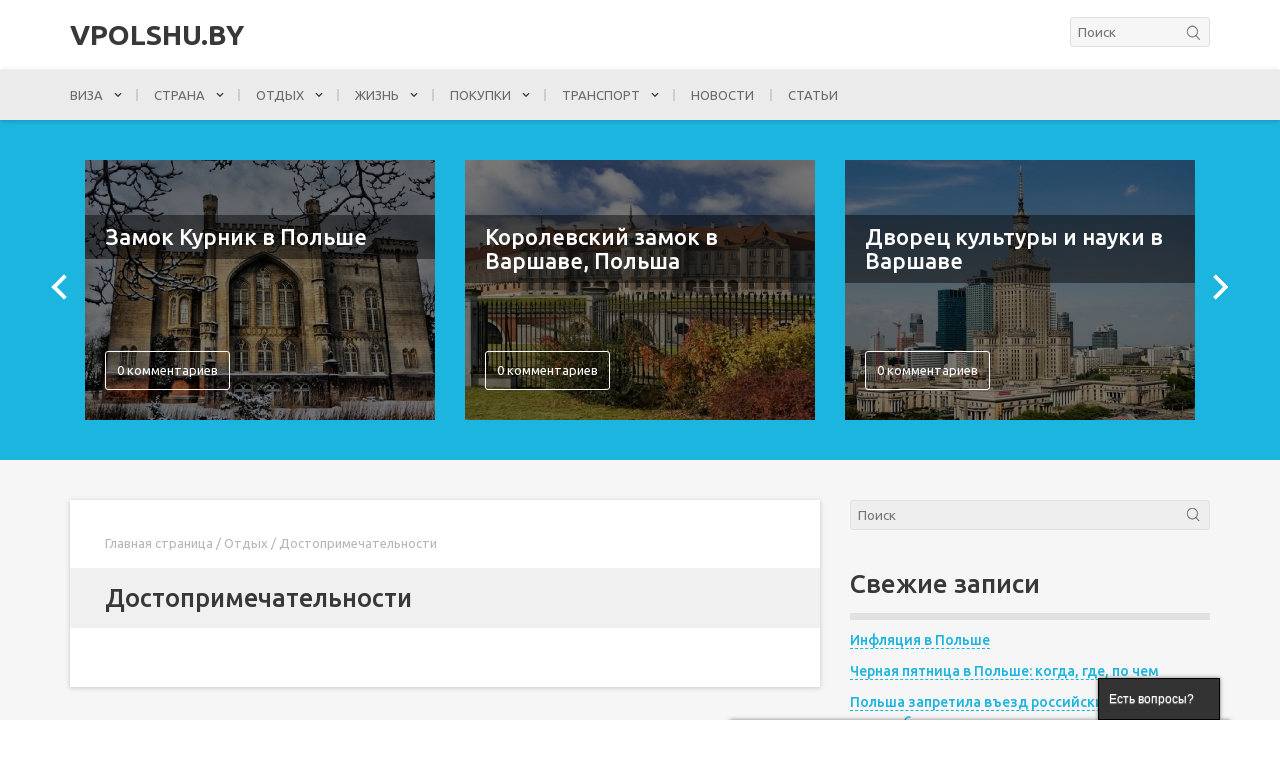

--- FILE ---
content_type: text/html; charset=UTF-8
request_url: https://vpolshu.by/otdyh/dostoprimechatelnosti/
body_size: 12659
content:
<!DOCTYPE html>
<html lang="ru-RU">
<head>
	<meta charset="utf-8" />
	<meta name="viewport" content="width=device-width, initial-scale=1.0">
	<!--[if lt IE 9]><script src="https://cdnjs.cloudflare.com/ajax/libs/html5shiv/3.7.3/html5shiv.min.js"></script><![endif]-->
	<link rel="shortcut icon" href="https://vpolshu.by/wp-content/uploads/2019/01/cropped-logo-2-32x32.png" type="image/x-icon" />
		<title>Достопримечательности</title>

<!-- All in One SEO Pack 3.3.5 от Michael Torbert из Semper Fi Web Design[397,444] -->
<link rel="next" href="https://vpolshu.by/otdyh/dostoprimechatelnosti/page/2/" />

<script type="application/ld+json" class="aioseop-schema">{"@context":"https://schema.org","@graph":[{"@type":"Organization","@id":"https://vpolshu.by/#organization","url":"https://vpolshu.by/","name":"vPolshu.by","sameAs":[]},{"@type":"WebSite","@id":"https://vpolshu.by/#website","url":"https://vpolshu.by/","name":"vPolshu.by","publisher":{"@id":"https://vpolshu.by/#organization"}},{"@type":"CollectionPage","@id":"https://vpolshu.by/otdyh/dostoprimechatelnosti/#collectionpage","url":"https://vpolshu.by/otdyh/dostoprimechatelnosti/","inLanguage":"ru-RU","name":"\u0414\u043e\u0441\u0442\u043e\u043f\u0440\u0438\u043c\u0435\u0447\u0430\u0442\u0435\u043b\u044c\u043d\u043e\u0441\u0442\u0438","isPartOf":{"@id":"https://vpolshu.by/#website"}}]}</script>
<link rel="canonical" href="https://vpolshu.by/otdyh/dostoprimechatelnosti/" />
<!-- All in One SEO Pack -->
<link rel='dns-prefetch' href='//ajax.googleapis.com' />
<link rel='dns-prefetch' href='//netdna.bootstrapcdn.com' />
<link rel='dns-prefetch' href='//use.fontawesome.com' />
<link rel='dns-prefetch' href='//fonts.googleapis.com' />
<link rel='dns-prefetch' href='//s.w.org' />
<link rel="alternate" type="application/rss+xml" title="vPolshu.by &raquo; Лента" href="https://vpolshu.by/feed/" />
<link rel="alternate" type="application/rss+xml" title="vPolshu.by &raquo; Лента комментариев" href="https://vpolshu.by/comments/feed/" />
<link rel="alternate" type="application/rss+xml" title="vPolshu.by &raquo; Лента рубрики Достопримечательности" href="https://vpolshu.by/otdyh/dostoprimechatelnosti/feed/" />

		<style type="text/css">
			.mistape-test, .mistape_mistake_inner {color: #E42029 !important;}
			#mistape_dialog h2::before, #mistape_dialog .mistape_action, .mistape-letter-back {background-color: #E42029 !important; }
			#mistape_reported_text:before, #mistape_reported_text:after {border-color: #E42029 !important;}
            .mistape-letter-front .front-left {border-left-color: #E42029 !important;}
            .mistape-letter-front .front-right {border-right-color: #E42029 !important;}
            .mistape-letter-front .front-bottom, .mistape-letter-back > .mistape-letter-back-top, .mistape-letter-top {border-bottom-color: #E42029 !important;}
            .mistape-logo svg {fill: #E42029 !important;}
		</style>
		<link rel='stylesheet' id='fontawesone-admin-style-css'  href='https://vpolshu.by/wp-content/plugins/incredible-font-awesome/css/font-awesome.css'  media='all' />
<link rel='stylesheet' id='pwebcontact-bootstrap-custom-css'  href='https://vpolshu.by/wp-content/plugins/pwebcontact/media/css/bootstrap-custom.css'  media='all' />
<link rel='stylesheet' id='pwebcontact-layout-css'  href='https://vpolshu.by/wp-content/plugins/pwebcontact/media/css/layout.css'  media='all' />
<link rel='stylesheet' id='pwebcontact-animations-css'  href='https://vpolshu.by/wp-content/plugins/pwebcontact/media/css/animations.css'  media='all' />
<link rel='stylesheet' id='pwebcontact-theme-free-css'  href='https://vpolshu.by/wp-content/plugins/pwebcontact/media/css/themes/free.css'  media='all' />
<link rel='stylesheet' id='pwebcontact-e7f6da99a3a7ac250bd736cc74490fd4-1.css-css'  href='https://vpolshu.by/wp-content/plugins/pwebcontact/media/cache/e7f6da99a3a7ac250bd736cc74490fd4-1.css'  media='all' />
<!--[if lt IE 9]>
<link rel='stylesheet' id='pwebcontact-ie8-css'  href='https://vpolshu.by/wp-content/plugins/pwebcontact/media/css/ie8.css'  media='all' />
<![endif]-->
<link rel='stylesheet' id='simple_tooltips_style-css'  href='https://vpolshu.by/wp-content/plugins/simple-tooltips/zebra_tooltips.css'  media='all' />
<link rel='stylesheet' id='wp-block-library-css'  href='https://vpolshu.by/wp-includes/css/dist/block-library/style.min.css'  media='all' />
<link rel='stylesheet' id='chart-builder-css'  href='https://vpolshu.by/wp-content/plugins/chart-builder/public/css/chart-builder-public.css'  media='all' />
<link rel='stylesheet' id='contact-form-7-css'  href='https://vpolshu.by/wp-content/plugins/contact-form-7/includes/css/styles.css'  media='all' />
<link rel='stylesheet' id='cntctfrm_form_style-css'  href='https://vpolshu.by/wp-content/plugins/contact-form-plugin/css/form_style.css'  media='all' />
<link rel='stylesheet' id='smart-ifw-site-css'  href='https://vpolshu.by/wp-content/plugins/smartifw/assets/css/smart_ifw_site.css'  media='all' />
<link rel='stylesheet' id='smart-ifw-fa-css'  href='//netdna.bootstrapcdn.com/font-awesome/4.3.0/css/font-awesome.min.css'  media='all' />
<link rel='stylesheet' id='ss_fa_cdn_icons_cssmain-css'  href='https://use.fontawesome.com/releases/v5.3.1/css/all.css'  media='all' />
<link rel='stylesheet' id='toc-screen-css'  href='https://vpolshu.by/wp-content/plugins/table-of-contents-plus/screen.min.css'  media='all' />
<link rel='stylesheet' id='wpcloudy-css'  href='https://vpolshu.by/wp-content/plugins/wp-cloudy/css/wpcloudy.min.css'  media='all' />
<link rel='stylesheet' id='wp-postratings-css'  href='https://vpolshu.by/wp-content/plugins/wp-postratings/css/postratings-css.css'  media='all' />
<link rel='stylesheet' id='wpsl-styles-css'  href='https://vpolshu.by/wp-content/plugins/wp-store-locator/css/styles.min.css'  media='all' />
<link rel='stylesheet' id='mistape-front-css'  href='https://vpolshu.by/wp-content/plugins/mistape/assets/css/mistape-front.css'  media='all' />
<link rel='stylesheet' id='kamn-css-iconlist-css'  href='https://vpolshu.by/wp-content/plugins/icon-list/icon-list.css'  media='all' />
<link rel='stylesheet' id='googlefont-css'  href='https://fonts.googleapis.com/css?family=Ubuntu%3A300%2C400%2C500%2C700&#038;subset=cyrillic'  media='all' />
<link rel='stylesheet' id='sky-style-css'  href='https://vpolshu.by/wp-content/themes/sky/style.css'  media='all' />
<link rel='stylesheet' id='fancybox-css'  href='https://vpolshu.by/wp-content/plugins/easy-fancybox/css/jquery.fancybox.min.css'  media='screen' />
<link rel='stylesheet' id='kamn-iconlist-css-fontawesome-css'  href='https://vpolshu.by/wp-content/plugins/icon-list/lib/css/font-awesome.css'  media='all' />
<script  src='https://ajax.googleapis.com/ajax/libs/jquery/1/jquery.min.js'></script>
<script  src='https://vpolshu.by/wp-content/plugins/chart-builder/public/js/chart-builder-public-plugin.js'></script>
<script  src='https://vpolshu.by/wp-content/plugins/chart-builder/public/js/chart-builder-public.js'></script>
<link rel='https://api.w.org/' href='https://vpolshu.by/wp-json/' />
<link rel="EditURI" type="application/rsd+xml" title="RSD" href="https://vpolshu.by/xmlrpc.php?rsd" />
<link rel="wlwmanifest" type="application/wlwmanifest+xml" href="https://vpolshu.by/wp-includes/wlwmanifest.xml" /> 
<meta name="TagPages" content="1.64"/>
<style>
body input, body textarea { font-family: 'Ubuntu', sans-serif }
body .s_box.widget_recent_entries ul li a { color: #1cb5df; border-color: #1cb5df; }
body .c_txt table:not(.tablepress) tr:first-child, .desc table:not(.tablepress) tr:first-child { background: #1cb5df !important }
body .c_txt table:not(.tablepress) tr:first-child td, .desc table:not(.tablepress) tr:first-child td { border: 1px solid #109dc4 !important }
body .c_txt table:not(.tablepress) tr:not(:first-child) td, .desc table:not(.tablepress) tr:not(:first-child) td,
.c_txt table:not(.tablepress) tr:not(:first-child) td:first-child, .desc table:not(.tablepress) tr:not(:first-child) td:first-child { border: 1px solid  #e8e8e8 !important }
body { font: 14px/21px 'Ubuntu', sans-serif }
body .c_start, body .c_start-cat .slick-list::before, body .c_start-cat .slick-list::after, body .c_interest-cat .slick-arrow:hover, body .c_data-chapter, body .c_single .c_txt h2::before, body .c_single .c_txt h3::before, body .desc h2::before, body .desc h3::before, body .democracy input[type="submit"].dem-button:hover, body .c_single-gocomm, body .c_comment-form input[type="submit"]:hover { background-color: #1cb5df; }
body .democracy input[type="submit"].dem-button:hover, body .c_comment-form input[type="submit"]:hover, body .c_interest-cat .slick-arrow:hover { border-color: #1cb5df; }
body .c_comment-form a { color: #1cb5df; }
ul.contents { display: block; } .toc-header__button:before { transform: rotate(-135deg); } body .c_chapter ul li::before { border-top: 2px solid #1cb5df; border-right: 2px solid #1cb5df; }
body .c_txt ol > li::before, body .desc ol > li:before { border-bottom: 2px solid #1cb5df; }
body .c_start-head { color: #383838; }
body .s_box ul li a { color: #1cb5df; border-color: #1cb5df }
.tagcloud a { background: #1cb5df; color: #ffffff; }
body .s_box ul.children li a { color: #383838; border-color: #383838 }
body .c_interest-head, body .c_comment-head, body .c_txt h2, body .c_txt h3, body .c_txt h4, body .c_txt h5, body .c_txt h6, body .desc h2, body .desc h3, body .desc h4, body .desc h5, body .desc h6, body .c_cat h1 { color: #383838; }
body .s_rescomm-num, body .desc blockquote::before, body .c_comment-form label, body .form-textarea label, body .c_comment-form label, .form-textarea label, .c_comment-form label, .form-textarea label, .add_comment_name_email label { background-color: #383838; }
body .header { background-color: #ffffff; }
body .h_menu ul li a, body .h_menu ul li span { color: #999898; }
body .c_content { background-color: #f6f6f6; ; }
body .h_nav { position: relative }
body .h_nav, body .h_nav ul { background-color: #ebebeb; }
body .h_nav ul li a, body .h_nav ul li span { color: #6a6a6a; }
body .h_nav ul li ul.sub-menu li a { color: #6a6a6a; }
body .h_nav-btn span, body .h_nav-btn span::before, body .h_nav-btn span::after { background: #6a6a6a; }
body .header .h_logo { color: #383838; }
body .footer .f_logo { color: #383838; }
body .h_nav ul li::before { background-color: #cdcdcd; }
body .c_now { background-color: #ffffff; }
body .c_now-head { color: #999898; }
body .c_now .c_now-item a { color: #383838; }
body .footer { background-color: #ffffff; }
body .f_menu ul li a, body .f_menu ul li span { color: #6a6a6a; }
body .f_menu ul li::before { background-color: #cacaca; }
body .f_copy { color: #999898; }
body .c_single .c_txt a, body .desc a { border-bottom: 1px dashed #383838; color: #383838; }
body .f_ontop { background-color: #5e5e5e; }
body .f_ontop::before { border-top: 2px solid #ffffff; border-left: 2px solid #ffffff; }
body .s_head { color: #383838; border-bottom: 7px solid #e1e1e1 }
body .s_item-cat { background-color: #1cb5df }
body .s_item-cat:hover { background-color: #383838 }
body .h_nav ul li.menu-item-has-children .fa { color: #383838 }
body .h_nav ul ul.sub-menu li.menu-item-has-children .fa { color: #383838 }
body .c_interest-head { color:  }
body .c_interest, body .c_interest-cat::before { background-color: #ebebeb }
body .c_chapter { background: transparent }
body .toc-header__button { background-color: #1cb5df }
body .c_data-chapter { background-color: #1cb5df }
body .toc-content ul li a, .entry-content .kc__wrap ul.contents li a { color:  !important } 
body .toc-content ul li a:hover, .entry-content .kc__wrap ul.contents li a:hover { border-color:  !important } 
body .toc-content ul li:before, body .entry-content .kc__wrap ul.contents li:before, body .c_chapter ul li:before { border-top: 2px solid #1cb5df; border-right: 2px solid #1cb5df; }
body .c_txt blockquote, body .desc blockquote, body .fseo_cat_descr_bottom blockquote { background-color: #f0f0f0 }
body .c_txt blockquote::before, body .desc blockquote::before, body .fseo_cat_descr_bottom blockquote::before { background-color: rgb(56, 56, 56) }
body .c_txt blockquote.lightbulb, body .desc blockquote.lightbulb, body .fseo_cat_descr_bottom blockquote.lightbulb { background-color: #f0f0f0 }
body .c_txt blockquote.lightbulb::before, body .desc blockquote.lightbulb::before, body .fseo_cat_descr_bottom blockquote.lightbulb::before { background-color: #7fba32 }
body .c_txt blockquote.speaker, body .desc blockquote.speaker, body .fseo_cat_descr_bottom blockquote.speaker { background-color: #f0f0f0 }
body .c_txt blockquote.speaker::before, body .desc blockquote.speaker::before, body .fseo_cat_descr_bottom blockquote.speaker::before { background-color: #21c2b5 }
body .c_txt blockquote.comments, body .desc blockquote.comments, body .fseo_cat_descr_bottom blockquote.comments { background-color: #f0f0f0 }
body .c_txt blockquote.comments::before, body .desc blockquote.comments::before, body .fseo_cat_descr_bottom blockquote.comments::before { background-color: #a186be }
body .c_txt blockquote.exclamation, body .desc blockquote.exclamation, body .fseo_cat_descr_bottom blockquote.exclamation { background-color: #f0f0f0 }
body .c_txt blockquote.exclamation::before, body .desc blockquote.exclamation::before, body .fseo_cat_descr_bottom blockquote.exclamation::before { background-color: #ff855a }
body .c_txt blockquote.info, body .desc blockquote.info, body .fseo_cat_descr_bottom blockquote.info { background-color: #f0f0f0 }
body .c_txt blockquote.info::before, body .desc blockquote.info::before, body .fseo_cat_descr_bottom blockquote.info::before { background-color: #959595 }
body .c_txt blockquote.question, body .desc blockquote.question, body .fseo_cat_descr_bottom blockquote.question { background-color: #f0f0f0 }
body .c_txt blockquote.question::before, body .desc blockquote.question::before, body .fseo_cat_descr_bottom blockquote.question::before { background-color: #f1a942 }
body .c_now-list .slick-arrow, .c_interest-cat .slick-arrow { border: 1px solid #d7d7d7; color: #d7d7d7; }
.c_now-list .slick-arrow:hover, .c_interest-cat .slick-arrow:hover { background-color: #383838; color: #fff; border: 1px solid #383838; }
.c_single-top, .c_thumb { min-height: px; }
@media (max-width: 900px) {
	body .h_nav ul li ul.sub-menu li a { color: #6a6a6a; } 
	body .h_nav ul ul.sub-menu li.menu-item-has-children .fa { 		
	} 
}
.kc__wrap {display: none;} .type-page .kc__wrap {display: none;} </style>
<!--[if IE 8]>
<style type="text/css">.pwebcontact-form .pweb-input,.pwebcontact-form select,.pwebcontact-form textarea,.pwebcontact-form .btn{behavior:url(https://vpolshu.by/wp-content/plugins/pwebcontact/media/css/PIE.htc)}</style>
<![endif]-->
<!--[if lt IE 9]>
<style type="text/css">.pwebcontact_toggler,.pwebcontact-container{behavior:url(https://vpolshu.by/wp-content/plugins/pwebcontact/media/css/PIE.htc)}</style>
<![endif]-->
<link rel="icon" href="https://vpolshu.by/wp-content/uploads/2019/01/cropped-logo-2-32x32.png" sizes="32x32" />
<link rel="icon" href="https://vpolshu.by/wp-content/uploads/2019/01/cropped-logo-2-192x192.png" sizes="192x192" />
<link rel="apple-touch-icon-precomposed" href="https://vpolshu.by/wp-content/uploads/2019/01/cropped-logo-2-180x180.png" />
<meta name="msapplication-TileImage" content="https://vpolshu.by/wp-content/uploads/2019/01/cropped-logo-2-270x270.png" />
		
<script type="text/javascript">(window.Image ? (new Image()) : document.createElement('img')).src = 'https://vk.com/rtrg?p=VK-RTRG-220184-cB7eq';</script>	
	
	
</head>
<body itemscope="itemscope" itemtype="http://schema.org/WebPage" class="archive category category-dostoprimechatelnosti category-18">
	
<script>
  (function(i,s,o,g,r,a,m){i['GoogleAnalyticsObject']=r;i[r]=i[r]||function(){
  (i[r].q=i[r].q||[]).push(arguments)},i[r].l=1*new Date();a=s.createElement(o),
  m=s.getElementsByTagName(o)[0];a.async=1;a.src=g;m.parentNode.insertBefore(a,m)
  })(window,document,'script','https://www.google-analytics.com/analytics.js','ga');

  ga('create', 'UA-33099404-26', 'auto');
  ga('send', 'pageview');

</script>



<!-- Yandex.Metrika counter -->
<script type="text/javascript">
    (function (d, w, c) {
        (w[c] = w[c] || []).push(function() {
            try {
                w.yaCounter40546590 = new Ya.Metrika({
                    id:40546590,
                    clickmap:true,
                    trackLinks:true,
                    accurateTrackBounce:true,
                    webvisor:true
                });
            } catch(e) { }
        });

        var n = d.getElementsByTagName("script")[0],
            s = d.createElement("script"),
            f = function () { n.parentNode.insertBefore(s, n); };
        s.type = "text/javascript";
        s.async = true;
        s.src = "https://mc.yandex.ru/metrika/watch.js";

        if (w.opera == "[object Opera]") {
            d.addEventListener("DOMContentLoaded", f, false);
        } else { f(); }
    })(document, window, "yandex_metrika_callbacks");
</script>
<noscript><div><img src="https://mc.yandex.ru/watch/40546590" style="position:absolute; left:-9999px;" alt="" /></div></noscript>
<!-- /Yandex.Metrika counter -->	
	
	
    
    
<header itemscope itemtype="http://schema.org/WPHeader" class="m_box header">
	<div class="m_inb">
				    <!--noindex--><a itemprop="name" href="https://vpolshu.by" class="h_logo">
			    vPolshu.by			</a><!--/noindex-->
				
				    		        <div class="h_info">
		            <div class="h_search h_search_full"><form action="https://vpolshu.by/" method="GET">
	<input type="text" name="s" class="h_search-inp" id="s" placeholder="Поиск" value="">
	<input type="submit" class="h_search-btn" value="">
</form></div>
		        </div>
		    				
	</div>
</header>

<nav class="m_box h_nav">
	<div class="m_inb">
		<div class="h_nav-btn"><span></span></div>
		<nav itemscope itemtype="http://schema.org/SiteNavigationElement"><div class="menu-menyu-container"><ul id="menu-menyu-1" class="header_menu"><li class="menu-item menu-item-type-taxonomy menu-item-object-category menu-item-has-children menu-item-6984"><a href="https://vpolshu.by/viza/">Виза</a>
<ul class="sub-menu">
	<li class="menu-item menu-item-type-taxonomy menu-item-object-category menu-item-6986"><a href="https://vpolshu.by/viza/vizy/">Визы</a></li>
	<li class="menu-item menu-item-type-taxonomy menu-item-object-category menu-item-6985"><a href="https://vpolshu.by/viza/vizovye-centry/">Визовые центры</a></li>
	<li class="menu-item menu-item-type-taxonomy menu-item-object-category menu-item-6990"><a href="https://vpolshu.by/viza/posolstva/">Посольства</a></li>
	<li class="menu-item menu-item-type-taxonomy menu-item-object-category menu-item-6989"><a href="https://vpolshu.by/viza/konsulstva/">Консульства</a></li>
	<li class="menu-item menu-item-type-taxonomy menu-item-object-category menu-item-6988"><a href="https://vpolshu.by/viza/dokumenty/">Документы</a></li>
	<li class="menu-item menu-item-type-taxonomy menu-item-object-category menu-item-6987"><a href="https://vpolshu.by/viza/voprosy/">Вопросы</a></li>
	<li class="menu-item menu-item-type-taxonomy menu-item-object-category menu-item-7031"><a href="https://vpolshu.by/viza/uslugi/">Услуги</a></li>
</ul>
</li>
<li class="menu-item menu-item-type-taxonomy menu-item-object-category menu-item-has-children menu-item-7010"><a href="https://vpolshu.by/strana/">Страна</a>
<ul class="sub-menu">
	<li class="menu-item menu-item-type-taxonomy menu-item-object-category menu-item-7011"><a href="https://vpolshu.by/strana/goroda/">Города</a></li>
	<li class="menu-item menu-item-type-taxonomy menu-item-object-category menu-item-7170"><a href="https://vpolshu.by/strana/dengi/">Деньги</a></li>
	<li class="menu-item menu-item-type-taxonomy menu-item-object-category menu-item-7012"><a href="https://vpolshu.by/strana/istoriya/">История</a></li>
	<li class="menu-item menu-item-type-taxonomy menu-item-object-category menu-item-7013"><a href="https://vpolshu.by/strana/karty/">Карты</a></li>
	<li class="menu-item menu-item-type-taxonomy menu-item-object-category menu-item-7014"><a href="https://vpolshu.by/strana/kultura/">Культура</a></li>
	<li class="menu-item menu-item-type-taxonomy menu-item-object-category menu-item-7169"><a href="https://vpolshu.by/strana/kukhnya/">Кухня</a></li>
	<li class="menu-item menu-item-type-taxonomy menu-item-object-category menu-item-7015"><a href="https://vpolshu.by/strana/obrazovanie/">Образование</a></li>
	<li class="menu-item menu-item-type-taxonomy menu-item-object-category menu-item-7016"><a href="https://vpolshu.by/strana/pogoda/">Погода</a></li>
	<li class="menu-item menu-item-type-taxonomy menu-item-object-category menu-item-7017"><a href="https://vpolshu.by/strana/polyaki/">Поляки</a></li>
	<li class="menu-item menu-item-type-taxonomy menu-item-object-category menu-item-7018"><a href="https://vpolshu.by/strana/priroda/">Природа</a></li>
</ul>
</li>
<li class="menu-item menu-item-type-taxonomy menu-item-object-category current-category-ancestor current-menu-ancestor current-menu-parent current-category-parent menu-item-has-children menu-item-6997"><a href="https://vpolshu.by/otdyh/">Отдых</a>
<ul class="sub-menu">
	<li class="menu-item menu-item-type-taxonomy menu-item-object-category current-menu-item menu-item-6998"><span>Достопримечательности</span></li>
	<li class="menu-item menu-item-type-taxonomy menu-item-object-category menu-item-7172"><a href="https://vpolshu.by/otdyh/poest-popit/">Поесть/Попить</a></li>
	<li class="menu-item menu-item-type-taxonomy menu-item-object-category menu-item-6999"><a href="https://vpolshu.by/otdyh/turoperatory/">Туроператоры</a></li>
	<li class="menu-item menu-item-type-taxonomy menu-item-object-category menu-item-7029"><a href="https://vpolshu.by/otdyh/tury/">Туры</a></li>
	<li class="menu-item menu-item-type-taxonomy menu-item-object-category menu-item-7030"><a href="https://vpolshu.by/otdyh/yekskursii/">Экскурсии</a></li>
</ul>
</li>
<li class="menu-item menu-item-type-taxonomy menu-item-object-category menu-item-has-children menu-item-6991"><a href="https://vpolshu.by/zhizn/">Жизнь</a>
<ul class="sub-menu">
	<li class="menu-item menu-item-type-taxonomy menu-item-object-category menu-item-6992"><a href="https://vpolshu.by/zhizn/vnzh-i-pmzh/">ВНЖ и ПМЖ</a></li>
	<li class="menu-item menu-item-type-taxonomy menu-item-object-category menu-item-6993"><a href="https://vpolshu.by/zhizn/karta-polyaka/">Карта поляка</a></li>
	<li class="menu-item menu-item-type-taxonomy menu-item-object-category menu-item-7171"><a href="https://vpolshu.by/zhizn/medicina/">Медицина</a></li>
	<li class="menu-item menu-item-type-taxonomy menu-item-object-category menu-item-6994"><a href="https://vpolshu.by/zhizn/nedvizhimost/">Недвижимость</a></li>
	<li class="menu-item menu-item-type-taxonomy menu-item-object-category menu-item-6995"><a href="https://vpolshu.by/zhizn/rabota/">Работа</a></li>
	<li class="menu-item menu-item-type-taxonomy menu-item-object-category menu-item-7032"><a href="https://vpolshu.by/zhizn/yazyk/">Язык</a></li>
</ul>
</li>
<li class="menu-item menu-item-type-taxonomy menu-item-object-category menu-item-has-children menu-item-7000"><a href="https://vpolshu.by/pokupki/">Покупки</a>
<ul class="sub-menu">
	<li class="menu-item menu-item-type-taxonomy menu-item-object-category menu-item-7046"><a href="https://vpolshu.by/pokupki/chto-kupit/">Что купить</a></li>
	<li class="menu-item menu-item-type-taxonomy menu-item-object-category menu-item-7168"><a href="https://vpolshu.by/pokupki/skidki/">Скидки</a></li>
	<li class="menu-item menu-item-type-taxonomy menu-item-object-category menu-item-7002"><a href="https://vpolshu.by/pokupki/gazetki/">Газетки</a></li>
	<li class="menu-item menu-item-type-taxonomy menu-item-object-category menu-item-7003"><a href="https://vpolshu.by/pokupki/internet-magaziny/">Интернет магазины</a></li>
	<li class="menu-item menu-item-type-taxonomy menu-item-object-category menu-item-has-children menu-item-7004"><a href="https://vpolshu.by/pokupki/magaziny/">Магазины</a>
	<ul class="sub-menu">
		<li class="menu-item menu-item-type-taxonomy menu-item-object-category menu-item-7005"><a href="https://vpolshu.by/pokupki/magaziny/magaziny-belostoka/">Магазины Белостока</a></li>
		<li class="menu-item menu-item-type-taxonomy menu-item-object-category menu-item-7006"><a href="https://vpolshu.by/pokupki/magaziny/magaziny-byala-podlyaski/">Магазины Бяла-Подляски</a></li>
		<li class="menu-item menu-item-type-taxonomy menu-item-object-category menu-item-7007"><a href="https://vpolshu.by/pokupki/magaziny/magaziny-varshavy/">Магазины Варшавы</a></li>
		<li class="menu-item menu-item-type-taxonomy menu-item-object-category menu-item-7008"><a href="https://vpolshu.by/pokupki/magaziny/magaziny-terespolya/">Магазины Тересполя</a></li>
	</ul>
</li>
	<li class="menu-item menu-item-type-taxonomy menu-item-object-category menu-item-7047"><a href="https://vpolshu.by/pokupki/apteki/">Аптеки</a></li>
	<li class="menu-item menu-item-type-taxonomy menu-item-object-category menu-item-7001"><a href="https://vpolshu.by/pokupki/voprosy-pokupki/">Вопросы</a></li>
</ul>
</li>
<li class="menu-item menu-item-type-taxonomy menu-item-object-category menu-item-has-children menu-item-7019"><a href="https://vpolshu.by/transport/">Транспорт</a>
<ul class="sub-menu">
	<li class="menu-item menu-item-type-taxonomy menu-item-object-category menu-item-7025"><a href="https://vpolshu.by/transport/kak-dobratsya/">Как добраться</a></li>
	<li class="menu-item menu-item-type-taxonomy menu-item-object-category menu-item-7020"><a href="https://vpolshu.by/transport/avtobusy/">Автобус</a></li>
	<li class="menu-item menu-item-type-taxonomy menu-item-object-category menu-item-7021"><a href="https://vpolshu.by/transport/avtomobil/">Автомобиль</a></li>
	<li class="menu-item menu-item-type-taxonomy menu-item-object-category menu-item-7022"><a href="https://vpolshu.by/transport/aeroporty/">Аэропорты</a></li>
	<li class="menu-item menu-item-type-taxonomy menu-item-object-category menu-item-7028"><a href="https://vpolshu.by/transport/samolet/">Самолет</a></li>
	<li class="menu-item menu-item-type-taxonomy menu-item-object-category menu-item-7027"><a href="https://vpolshu.by/transport/poezd/">Поезд</a></li>
	<li class="menu-item menu-item-type-taxonomy menu-item-object-category menu-item-7024"><a href="https://vpolshu.by/transport/granica/">Граница</a></li>
	<li class="menu-item menu-item-type-taxonomy menu-item-object-category menu-item-7026"><a href="https://vpolshu.by/transport/obshhestvennyy-transport/">Общественный транспорт</a></li>
	<li class="menu-item menu-item-type-taxonomy menu-item-object-category menu-item-7023"><a href="https://vpolshu.by/transport/voprosy-transport/">Вопросы</a></li>
</ul>
</li>
<li class="menu-item menu-item-type-taxonomy menu-item-object-category menu-item-6996"><a href="https://vpolshu.by/novosti/">Новости</a></li>
<li class="menu-item menu-item-type-taxonomy menu-item-object-category menu-item-7009"><a href="https://vpolshu.by/posts/">Статьи</a></li>
</ul></div></nav>
	</div>
</nav>


<div class="m_box c_start">
	<div class="m_inb">
		<div class="c_start-cat">
					<div itemscope itemtype="http://schema.org/BlogPosting" class="c_start-item">

    <img src="https://vpolshu.by/wp-content/cache/thumb/dc/846c95d5ac445dc_360x260.jpg" width="360" height="260" itemprop="image" alt="Замок Курник в Польше" />	
		
	<header itemprop="name">
	    <a itemprop="url" href="https://vpolshu.by/otdyh/dostoprimechatelnosti/zamok-kurnik-v-polshe/" class="c_start-item__link"><span itemprop="headline">Замок Курник в Польше</span></a>
	</header>
	
	<meta itemprop="author" content="vpolshuby">	
	<time itemprop="datePublished" datetime="2017-06-21"></time>	
	<meta itemprop="description" content="Курницкий замок (Познань, Польша) — история, адрес и расположение на карте, часы работы, стоимость билетов. Описание замка в Курнике, фото, официальный сайт. Местные легенды и привидения."/>	
			<div class="c_start-item__comm">0 комментариев</div>		
		
</div>					<div itemscope itemtype="http://schema.org/BlogPosting" class="c_start-item">

    <img src="https://vpolshu.by/wp-content/cache/thumb/8c/0c24cebd8c0848c_360x260.jpg" width="360" height="260" itemprop="image" alt="Королевский замок в Варшаве, Польша" />	
		
	<header itemprop="name">
	    <a itemprop="url" href="https://vpolshu.by/otdyh/dostoprimechatelnosti/korolevskiy-zamok-v-varshave-polsha/" class="c_start-item__link"><span itemprop="headline">Королевский замок в Варшаве, Польша</span></a>
	</header>
	
	<meta itemprop="author" content="vpolshuby">	
	<time itemprop="datePublished" datetime="2017-06-06"></time>	
	<meta itemprop="description" content="Королевский замок в Варшаве, Польша: описание, история, адрес и расположение на карте, режим работы, стоимость билетов. Фото и официальный сайт королевского замка в Варшаве. "/>	
			<div class="c_start-item__comm">0 комментариев</div>		
		
</div>					<div itemscope itemtype="http://schema.org/BlogPosting" class="c_start-item">

    <img src="https://vpolshu.by/wp-content/cache/thumb/3b/3d22d577afcf63b_360x260.jpg" width="360" height="260" itemprop="image" alt="Дворец культуры и науки в Варшаве" />	
		
	<header itemprop="name">
	    <a itemprop="url" href="https://vpolshu.by/otdyh/dostoprimechatelnosti/dvorets-kultury-i-nauki-v-varshave/" class="c_start-item__link"><span itemprop="headline">Дворец культуры и науки в Варшаве</span></a>
	</header>
	
	<meta itemprop="author" content="vpolshuby">	
	<time itemprop="datePublished" datetime="2016-09-26"></time>	
		
			<div class="c_start-item__comm">0 комментариев</div>		
		
</div>					<div itemscope itemtype="http://schema.org/BlogPosting" class="c_start-item">

    <img src="https://vpolshu.by/wp-content/cache/thumb/83/6f99d48cdb2f083_360x260.jpg" width="360" height="260" itemprop="image" alt="Замок Лидзбарк Варминьский в Польше" />	
		
	<header itemprop="name">
	    <a itemprop="url" href="https://vpolshu.by/otdyh/dostoprimechatelnosti/zamok-lidzbark-varminskiy-v-polshe/" class="c_start-item__link"><span itemprop="headline">Замок Лидзбарк Варминьский в Польше</span></a>
	</header>
	
	<meta itemprop="author" content="vpolshuby">	
	<time itemprop="datePublished" datetime="2017-06-22"></time>	
	<meta itemprop="description" content="Замок Лидзбарк Варминьский в Польше: история, адрес и расположение на карте, время работы, стоимость билетов. Описание замка, фото, сайт."/>	
			<div class="c_start-item__comm">0 комментариев</div>		
		
</div>				</div>
	</div>
</div>

<div class="m_box c_content c_content_top">
    	<div class="m_inb" >
		
		<main itemscope itemtype="http://schema.org/Blog" class="c_main">

			<div class="c_cat">
				
				<div class="kama_breadcrumbs breadcrumb" id="breadcrumbs" itemscope itemtype="http://schema.org/BreadcrumbList"><span itemprop="itemListElement" itemscope itemtype="http://schema.org/ListItem"><a href="https://vpolshu.by" itemprop="item name">Главная страница</a></span><span class="kb_sep"> / </span>
<span itemprop="itemListElement" itemscope itemtype="http://schema.org/ListItem"><a href="https://vpolshu.by/otdyh/" itemprop="item name">Отдых</a></span><span class="kb_sep"> / </span>
<span class="kb_title">Достопримечательности</span></div>
				<h1 itemprop="name">Достопримечательности</h1>
				
			</div>

						
							    <script>
				        var ajaxurl = 'https://vpolshu.by/wp-admin/admin-ajax.php';
				        var true_posts = 'a:64:{s:5:"paged";i:1;s:3:"cat";i:18;s:6:"tag_id";s:0:"";s:11:"post_status";s:7:"publish";s:5:"error";s:0:"";s:1:"m";s:0:"";s:1:"p";i:0;s:11:"post_parent";s:0:"";s:7:"subpost";s:0:"";s:10:"subpost_id";s:0:"";s:10:"attachment";s:0:"";s:13:"attachment_id";i:0;s:4:"name";s:0:"";s:8:"pagename";s:0:"";s:7:"page_id";i:0;s:6:"second";s:0:"";s:6:"minute";s:0:"";s:4:"hour";s:0:"";s:3:"day";i:0;s:8:"monthnum";i:0;s:4:"year";i:0;s:1:"w";i:0;s:13:"category_name";s:21:"dostoprimechatelnosti";s:3:"tag";s:0:"";s:6:"author";s:0:"";s:11:"author_name";s:0:"";s:4:"feed";s:0:"";s:2:"tb";s:0:"";s:8:"meta_key";s:0:"";s:10:"meta_value";s:0:"";s:7:"preview";s:0:"";s:1:"s";s:0:"";s:8:"sentence";s:0:"";s:5:"title";s:0:"";s:6:"fields";s:0:"";s:10:"menu_order";s:0:"";s:5:"embed";s:0:"";s:12:"category__in";a:0:{}s:16:"category__not_in";a:0:{}s:13:"category__and";a:0:{}s:8:"post__in";a:0:{}s:12:"post__not_in";a:0:{}s:13:"post_name__in";a:0:{}s:7:"tag__in";a:0:{}s:11:"tag__not_in";a:0:{}s:8:"tag__and";a:0:{}s:12:"tag_slug__in";a:0:{}s:13:"tag_slug__and";a:0:{}s:15:"post_parent__in";a:0:{}s:19:"post_parent__not_in";a:0:{}s:10:"author__in";a:0:{}s:14:"author__not_in";a:0:{}s:19:"ignore_sticky_posts";b:0;s:16:"suppress_filters";b:0;s:13:"cache_results";b:1;s:22:"update_post_term_cache";b:1;s:19:"lazy_load_term_meta";b:1;s:22:"update_post_meta_cache";b:1;s:9:"post_type";s:0:"";s:14:"posts_per_page";i:30;s:8:"nopaging";b:0;s:17:"comments_per_page";s:2:"50";s:13:"no_found_rows";b:0;s:5:"order";s:4:"DESC";}';
				        var current_page = 1;
				        var max_pages = '2';
				    </script>
			    			
			<div class="c_list">
			    <div itemscope itemtype="http://schema.org/BlogPosting" class="c_item">
    
	<div class="c_item-thumb">
	    <img src="https://vpolshu.by/wp-content/cache/thumb/53/bdfdbd10c0e3c53_750x260.jpg" width="750" height="260" itemprop="image" alt="Центр Коперника в Варшаве" />	</div>
	
		
	<header itemprop="name">
	    <a itemprop="url" href="https://vpolshu.by/otdyh/dostoprimechatelnosti/tsentr-kopernika-v-varshave/" class="c_item-title"><span itemprop="headline">Центр Коперника в Варшаве</span></a>
	</header>
	
	<p itemprop="articleBody">Музей Коперника в Варшаве или центр науки, официальный сайт музея, адрес центра науки, режим работы, сколько стоит купить билет
</p>	
	<meta itemprop="author" content="vpolshuby">	
		
			    <div class="c_item-data cate">
		    <div class="c_item-data__comm">0</div>		    		    <div class="c_item-data__date"><time itemprop="datePublished" datetime="2020-07-28">28 июля 2020</time></div>	    </div>
	    	
		
</div><div itemscope itemtype="http://schema.org/BlogPosting" class="c_item">
    
	<div class="c_item-thumb">
	    <img src="https://vpolshu.by/wp-content/cache/thumb/7a/6fe711e0002807a_750x260.jpg" width="750" height="260" itemprop="image" alt="Соляная шахта Величка" />	</div>
	
		
	<header itemprop="name">
	    <a itemprop="url" href="https://vpolshu.by/otdyh/dostoprimechatelnosti/solyanaya-shakhta-velichka/" class="c_item-title"><span itemprop="headline">Соляная шахта Величка</span></a>
	</header>
	
	<p itemprop="articleBody">В небольшом польском городке Величка находится соляная шахта, представляющая собой самую ценную природную достопримечательность страны. </p>	
	<meta itemprop="author" content="Polka">	
		
			    <div class="c_item-data cate">
		    <div class="c_item-data__comm">0</div>		    		    <div class="c_item-data__date"><time itemprop="datePublished" datetime="2020-06-22">22 июня 2020</time></div>	    </div>
	    	
		
</div><div itemscope itemtype="http://schema.org/BlogPosting" class="c_item">
    
	<div class="c_item-thumb">
	    <img src="https://vpolshu.by/wp-content/cache/thumb/02/4ddf44acce3b102_750x260.jpg" width="750" height="260" itemprop="image" alt="Люблинский замок в Польше" />	</div>
	
		
	<header itemprop="name">
	    <a itemprop="url" href="https://vpolshu.by/otdyh/dostoprimechatelnosti/lyublinskiy-zamok-v-polshe/" class="c_item-title"><span itemprop="headline">Люблинский замок в Польше</span></a>
	</header>
	
		
	<meta itemprop="author" content="vpolshuby">	
		
			    <div class="c_item-data cate">
		    <div class="c_item-data__comm">0</div>		    		    <div class="c_item-data__date"><time itemprop="datePublished" datetime="2018-10-02">02 октября 2018</time></div>	    </div>
	    	
		
</div><div itemscope itemtype="http://schema.org/BlogPosting" class="c_item">
    
	<div class="c_item-thumb">
	    <img src="https://vpolshu.by/wp-content/cache/thumb/18/68f973c349a2a18_750x260.jpg" width="750" height="260" itemprop="image" alt="Замок Фромборк в Польше" />	</div>
	
		
	<header itemprop="name">
	    <a itemprop="url" href="https://vpolshu.by/otdyh/dostoprimechatelnosti/zamok-frombork-v-polshe/" class="c_item-title"><span itemprop="headline">Замок Фромборк в Польше</span></a>
	</header>
	
	<p itemprop="articleBody">Замок Коперника (Фромборк, Польше): история, адрес и расположение на карте, часы работы, стоимость билетов. Описание замка Фромборк, фото, официальный сайт.</p>	
	<meta itemprop="author" content="vpolshuby">	
		
			    <div class="c_item-data cate">
		    <div class="c_item-data__comm">0</div>		    		    <div class="c_item-data__date"><time itemprop="datePublished" datetime="2017-06-27">27 июня 2017</time></div>	    </div>
	    	
		
</div><div itemscope itemtype="http://schema.org/BlogPosting" class="c_item">
    
	<div class="c_item-thumb">
	    <img src="https://vpolshu.by/wp-content/cache/thumb/06/e01877fa4193d06_750x260.jpg" width="750" height="260" itemprop="image" alt="Замок Пескова-Скала в Польше" />	</div>
	
		
	<header itemprop="name">
	    <a itemprop="url" href="https://vpolshu.by/otdyh/dostoprimechatelnosti/zamok-peskova-skala-v-polshe/" class="c_item-title"><span itemprop="headline">Замок Пескова-Скала в Польше</span></a>
	</header>
	
	<p itemprop="articleBody">Замок Пескова Скала (Польша): история, адрес и расположение на карте, время работы, стоимость билетов. Описание замка Пескова Скала, фото, официальный сайт.</p>	
	<meta itemprop="author" content="vpolshuby">	
		
			    <div class="c_item-data cate">
		    <div class="c_item-data__comm">0</div>		    		    <div class="c_item-data__date"><time itemprop="datePublished" datetime="2017-06-27">27 июня 2017</time></div>	    </div>
	    	
		
</div><div itemscope itemtype="http://schema.org/BlogPosting" class="c_item">
    
	<div class="c_item-thumb">
	    <img src="https://vpolshu.by/wp-content/cache/thumb/a4/84b6d2b175964a4_750x260.jpg" width="750" height="260" itemprop="image" alt="Замок в Копице Польша" />	</div>
	
		
	<header itemprop="name">
	    <a itemprop="url" href="https://vpolshu.by/otdyh/dostoprimechatelnosti/zamok-v-kopice-polsha/" class="c_item-title"><span itemprop="headline">Замок в Копице Польша</span></a>
	</header>
	
	<p itemprop="articleBody">Разрушающийся замок в Копице в Польше: история, адрес и расположение на карте, фото опустевшего замка.</p>	
	<meta itemprop="author" content="vpolshuby">	
		
			    <div class="c_item-data cate">
		    <div class="c_item-data__comm">0</div>		    		    <div class="c_item-data__date"><time itemprop="datePublished" datetime="2017-06-22">22 июня 2017</time></div>	    </div>
	    	
		
</div><div itemscope itemtype="http://schema.org/BlogPosting" class="c_item">
    
	<div class="c_item-thumb">
	    <img src="https://vpolshu.by/wp-content/cache/thumb/b9/7f03a7edb0cdeb9_750x260.jpg" width="750" height="260" itemprop="image" alt="Замок Кличкув в Польше" />	</div>
	
		
	<header itemprop="name">
	    <a itemprop="url" href="https://vpolshu.by/otdyh/dostoprimechatelnosti/zamok-klichkuv-v-polshe/" class="c_item-title"><span itemprop="headline">Замок Кличкув в Польше</span></a>
	</header>
	
	<p itemprop="articleBody">Замок Кличкув в Польше: история, адрес и расположение на карте. Гостиница в замке Кличкув, фото, официальный сайт.</p>	
	<meta itemprop="author" content="vpolshuby">	
		
			    <div class="c_item-data cate">
		    <div class="c_item-data__comm">0</div>		    		    <div class="c_item-data__date"><time itemprop="datePublished" datetime="2017-06-22">22 июня 2017</time></div>	    </div>
	    	
		
</div><div itemscope itemtype="http://schema.org/BlogPosting" class="c_item">
    
	<div class="c_item-thumb">
	    <img src="https://vpolshu.by/wp-content/cache/thumb/83/6f99d48cdb2f083_750x260.jpg" width="750" height="260" itemprop="image" alt="Замок Лидзбарк Варминьский в Польше" />	</div>
	
		
	<header itemprop="name">
	    <a itemprop="url" href="https://vpolshu.by/otdyh/dostoprimechatelnosti/zamok-lidzbark-varminskiy-v-polshe/" class="c_item-title"><span itemprop="headline">Замок Лидзбарк Варминьский в Польше</span></a>
	</header>
	
	<p itemprop="articleBody">Замок Лидзбарк Варминьский в Польше: история, адрес и расположение на карте, время работы, стоимость билетов. Описание замка, фото, сайт.</p>	
	<meta itemprop="author" content="vpolshuby">	
		
			    <div class="c_item-data cate">
		    <div class="c_item-data__comm">0</div>		    		    <div class="c_item-data__date"><time itemprop="datePublished" datetime="2017-06-22">22 июня 2017</time></div>	    </div>
	    	
		
</div><div itemscope itemtype="http://schema.org/BlogPosting" class="c_item">
    
	<div class="c_item-thumb">
	    <img src="https://vpolshu.by/wp-content/cache/thumb/dc/846c95d5ac445dc_750x260.jpg" width="750" height="260" itemprop="image" alt="Замок Курник в Польше" />	</div>
	
		
	<header itemprop="name">
	    <a itemprop="url" href="https://vpolshu.by/otdyh/dostoprimechatelnosti/zamok-kurnik-v-polshe/" class="c_item-title"><span itemprop="headline">Замок Курник в Польше</span></a>
	</header>
	
	<p itemprop="articleBody">Курницкий замок (Познань, Польша) — история, адрес и расположение на карте, часы работы, стоимость билетов. Описание замка в Курнике, фото, официальный сайт. Местные легенды и привидения.</p>	
	<meta itemprop="author" content="vpolshuby">	
		
			    <div class="c_item-data cate">
		    <div class="c_item-data__comm">0</div>		    		    <div class="c_item-data__date"><time itemprop="datePublished" datetime="2017-06-21">21 июня 2017</time></div>	    </div>
	    	
		
</div><div itemscope itemtype="http://schema.org/BlogPosting" class="c_item">
    
	<div class="c_item-thumb">
	    <img src="https://vpolshu.by/wp-content/cache/thumb/4d/edbe2ae72fb894d_750x260.jpg" width="750" height="260" itemprop="image" alt="Замок Гнев в Польше" />	</div>
	
		
	<header itemprop="name">
	    <a itemprop="url" href="https://vpolshu.by/otdyh/dostoprimechatelnosti/zamok-gnev-v-polshe/" class="c_item-title"><span itemprop="headline">Замок Гнев в Польше</span></a>
	</header>
	
	<p itemprop="articleBody">Замок Гнев в Польше - замок Тевтонского ордена: история, адрес и расположение на карте, часы работы, стоимость билетов. Фото и официальный сайт замка в Гневе в Польше.</p>	
	<meta itemprop="author" content="vpolshuby">	
		
			    <div class="c_item-data cate">
		    <div class="c_item-data__comm">0</div>		    		    <div class="c_item-data__date"><time itemprop="datePublished" datetime="2017-06-09">09 июня 2017</time></div>	    </div>
	    	
		
</div><div itemscope itemtype="http://schema.org/BlogPosting" class="c_item">
    
	<div class="c_item-thumb">
	    <img src="https://vpolshu.by/wp-content/cache/thumb/7c/5ba7c1e3a18ca7c_750x260.jpg" width="750" height="260" itemprop="image" alt="Замок Квидзын в Польше" />	</div>
	
		
	<header itemprop="name">
	    <a itemprop="url" href="https://vpolshu.by/otdyh/dostoprimechatelnosti/zamok-kvidzyn-v-polshe/" class="c_item-title"><span itemprop="headline">Замок Квидзын в Польше</span></a>
	</header>
	
	<p itemprop="articleBody">Замок Квидзын в Польше: описание, история, адрес и расположение на карте, время работы, стоимость билетов. Фото и официальный сайт замка Тевтонского ордена в Квидзыне.</p>	
	<meta itemprop="author" content="vpolshuby">	
		
			    <div class="c_item-data cate">
		    <div class="c_item-data__comm">0</div>		    		    <div class="c_item-data__date"><time itemprop="datePublished" datetime="2017-06-08">08 июня 2017</time></div>	    </div>
	    	
		
</div><div itemscope itemtype="http://schema.org/BlogPosting" class="c_item">
    
	<div class="c_item-thumb">
	    <img src="https://vpolshu.by/wp-content/cache/thumb/54/091463fd55af554_750x260.jpg" width="750" height="260" itemprop="image" alt="Замок Чоха в Польше" />	</div>
	
		
	<header itemprop="name">
	    <a itemprop="url" href="https://vpolshu.by/otdyh/dostoprimechatelnosti/zamok-chokha-v-polshe/" class="c_item-title"><span itemprop="headline">Замок Чоха в Польше</span></a>
	</header>
	
	<p itemprop="articleBody">Замок Чоха в Польше: описание и история, адрес и расположение на карте, время работы,  стоимость билетов. Фото замка и интерьеров.</p>	
	<meta itemprop="author" content="vpolshuby">	
		
			    <div class="c_item-data cate">
		    <div class="c_item-data__comm">0</div>		    		    <div class="c_item-data__date"><time itemprop="datePublished" datetime="2017-06-08">08 июня 2017</time></div>	    </div>
	    	
		
</div><div itemscope itemtype="http://schema.org/BlogPosting" class="c_item">
    
	<div class="c_item-thumb">
	    <img src="https://vpolshu.by/wp-content/cache/thumb/f1/91af4a8e5c498f1_750x260.jpg" width="750" height="260" itemprop="image" alt="Замок Ксенж в Польше" />	</div>
	
		
	<header itemprop="name">
	    <a itemprop="url" href="https://vpolshu.by/otdyh/dostoprimechatelnosti/zamok-ksenzh-v-polshe/" class="c_item-title"><span itemprop="headline">Замок Ксенж в Польше</span></a>
	</header>
	
	<p itemprop="articleBody">Замок Ксенж (Польша) — история, экскурсии, описание. Точный адрес и расположение на карте, стоимость входных билетов, часы работы. Фото, местные легенды и привидения.</p>	
	<meta itemprop="author" content="vpolshuby">	
		
			    <div class="c_item-data cate">
		    <div class="c_item-data__comm">0</div>		    		    <div class="c_item-data__date"><time itemprop="datePublished" datetime="2017-06-08">08 июня 2017</time></div>	    </div>
	    	
		
</div><div itemscope itemtype="http://schema.org/BlogPosting" class="c_item">
    
	<div class="c_item-thumb">
	    <img src="https://vpolshu.by/wp-content/cache/thumb/70/2d6f8fb89ccb870_750x260.jpeg" width="750" height="260" itemprop="image" alt="Замок Рын, Польша" />	</div>
	
		
	<header itemprop="name">
	    <a itemprop="url" href="https://vpolshu.by/otdyh/dostoprimechatelnosti/zamok-ryn-polsha/" class="c_item-title"><span itemprop="headline">Замок Рын, Польша</span></a>
	</header>
	
	<p itemprop="articleBody">Замок Рын в Польше: описание и история замка Тевтонского ордена в Польше, адрес и расположение на карте, часы работы, фото. </p>	
	<meta itemprop="author" content="vpolshuby">	
		
			    <div class="c_item-data cate">
		    <div class="c_item-data__comm">0</div>		    		    <div class="c_item-data__date"><time itemprop="datePublished" datetime="2017-06-08">08 июня 2017</time></div>	    </div>
	    	
		
</div><div itemscope itemtype="http://schema.org/BlogPosting" class="c_item">
    
	<div class="c_item-thumb">
	    <img src="https://vpolshu.by/wp-content/cache/thumb/81/7fcd60c3a382681_750x260.jpg" width="750" height="260" itemprop="image" alt="Замок Красицких в Польше" />	</div>
	
		
	<header itemprop="name">
	    <a itemprop="url" href="https://vpolshu.by/otdyh/dostoprimechatelnosti/zamok-krasickikh-v-polshe/" class="c_item-title"><span itemprop="headline">Замок Красицких в Польше</span></a>
	</header>
	
	<p itemprop="articleBody">Замок Красицких в Польше: адрес и расположение на карте, история, экскурсии, фото. Замок-отель в Красичине, стоимость эксурсий и время работы, официальный сайт.</p>	
	<meta itemprop="author" content="vpolshuby">	
		
			    <div class="c_item-data cate">
		    <div class="c_item-data__comm">0</div>		    		    <div class="c_item-data__date"><time itemprop="datePublished" datetime="2017-06-07">07 июня 2017</time></div>	    </div>
	    	
		
</div><div itemscope itemtype="http://schema.org/BlogPosting" class="c_item">
    
	<div class="c_item-thumb">
	    <img src="https://vpolshu.by/wp-content/cache/thumb/32/251a2fd61de7632_750x260.jpg" width="750" height="260" itemprop="image" alt="Вавельский замок – Королевский замок в Кракове" />	</div>
	
		
	<header itemprop="name">
	    <a itemprop="url" href="https://vpolshu.by/otdyh/dostoprimechatelnosti/vavelskiy-zamok-korolevskiy-zamok/" class="c_item-title"><span itemprop="headline">Вавельский замок – Королевский замок в Кракове</span></a>
	</header>
	
	<p itemprop="articleBody">Королевский замок в Кракове (Краков, Польша) — история, описание, адрес и расположение на карте, стоимость входных билетов, часы работы. Фото внутри и официальный сайт.</p>	
	<meta itemprop="author" content="vpolshuby">	
		
			    <div class="c_item-data cate">
		    <div class="c_item-data__comm">0</div>		    		    <div class="c_item-data__date"><time itemprop="datePublished" datetime="2017-06-07">07 июня 2017</time></div>	    </div>
	    	
		
</div><div itemscope itemtype="http://schema.org/BlogPosting" class="c_item">
    
	<div class="c_item-thumb">
	    <img src="https://vpolshu.by/wp-content/cache/thumb/2f/d29124a8459c12f_750x260.jpeg" width="750" height="260" itemprop="image" alt="Мошненский замок в Польше" />	</div>
	
		
	<header itemprop="name">
	    <a itemprop="url" href="https://vpolshu.by/otdyh/dostoprimechatelnosti/moshnenskiy-zamok-v-polshe/" class="c_item-title"><span itemprop="headline">Мошненский замок в Польше</span></a>
	</header>
	
	<p itemprop="articleBody">Мошненский замок (Польша): адрес на карте, как добраться, описание и фото. Замок-отель в Мошне, история и интерьеры внутри.</p>	
	<meta itemprop="author" content="vpolshuby">	
		
			    <div class="c_item-data cate">
		    <div class="c_item-data__comm">0</div>		    		    <div class="c_item-data__date"><time itemprop="datePublished" datetime="2017-06-07">07 июня 2017</time></div>	    </div>
	    	
		
</div><div itemscope itemtype="http://schema.org/BlogPosting" class="c_item">
    
	<div class="c_item-thumb">
	    <img src="https://vpolshu.by/wp-content/cache/thumb/f6/1649c0da4f70ef6_750x260.jpg" width="750" height="260" itemprop="image" alt="Замок Мальборк (Мариенбург) в Польше" />	</div>
	
		
	<header itemprop="name">
	    <a itemprop="url" href="https://vpolshu.by/otdyh/dostoprimechatelnosti/zamok-malbork-marienburg-v-polshe/" class="c_item-title"><span itemprop="headline">Замок Мальборк (Мариенбург) в Польше</span></a>
	</header>
	
	<p itemprop="articleBody">Мальборкский замок в Польше, замок Мариенбург: описание, история, адрес и расположение на карте, режим работы, стоимость билетов. Фото и официальный сайт замка в Мальборке.</p>	
	<meta itemprop="author" content="vpolshuby">	
		
			    <div class="c_item-data cate">
		    <div class="c_item-data__comm">0</div>		    		    <div class="c_item-data__date"><time itemprop="datePublished" datetime="2017-06-06">06 июня 2017</time></div>	    </div>
	    	
		
</div><div itemscope itemtype="http://schema.org/BlogPosting" class="c_item">
    
	<div class="c_item-thumb">
	    <img src="https://vpolshu.by/wp-content/cache/thumb/8c/0c24cebd8c0848c_750x260.jpg" width="750" height="260" itemprop="image" alt="Королевский замок в Варшаве, Польша" />	</div>
	
		
	<header itemprop="name">
	    <a itemprop="url" href="https://vpolshu.by/otdyh/dostoprimechatelnosti/korolevskiy-zamok-v-varshave-polsha/" class="c_item-title"><span itemprop="headline">Королевский замок в Варшаве, Польша</span></a>
	</header>
	
	<p itemprop="articleBody">Королевский замок в Варшаве, Польша: описание, история, адрес и расположение на карте, режим работы, стоимость билетов. Фото и официальный сайт королевского замка в Варшаве. </p>	
	<meta itemprop="author" content="vpolshuby">	
		
			    <div class="c_item-data cate">
		    <div class="c_item-data__comm">0</div>		    		    <div class="c_item-data__date"><time itemprop="datePublished" datetime="2017-06-06">06 июня 2017</time></div>	    </div>
	    	
		
</div><div itemscope itemtype="http://schema.org/BlogPosting" class="c_item">
    
	<div class="c_item-thumb">
	    <img src="https://vpolshu.by/wp-content/cache/thumb/67/cb0dee3fb5eac67_750x260.jpg" width="750" height="260" itemprop="image" alt="16 самых красивых замков Польши" />	</div>
	
		
	<header itemprop="name">
	    <a itemprop="url" href="https://vpolshu.by/otdyh/dostoprimechatelnosti/16-samykh-krasivykh-zamkov-polshi/" class="c_item-title"><span itemprop="headline">16 самых красивых замков Польши</span></a>
	</header>
	
	<p itemprop="articleBody">16 самых красивых замков Польши с фото и названиями, расположение на карте и описание.</p>	
	<meta itemprop="author" content="vpolshuby">	
		
			    <div class="c_item-data cate">
		    <div class="c_item-data__comm">0</div>		    		    <div class="c_item-data__date"><time itemprop="datePublished" datetime="2017-05-30">30 мая 2017</time></div>	    </div>
	    	
		
</div><div itemscope itemtype="http://schema.org/BlogPosting" class="c_item">
    
	<div class="c_item-thumb">
	    <img src="https://vpolshu.by/wp-content/cache/thumb/3b/3d22d577afcf63b_750x260.jpg" width="750" height="260" itemprop="image" alt="Дворец культуры и науки в Варшаве" />	</div>
	
		
	<header itemprop="name">
	    <a itemprop="url" href="https://vpolshu.by/otdyh/dostoprimechatelnosti/dvorets-kultury-i-nauki-v-varshave/" class="c_item-title"><span itemprop="headline">Дворец культуры и науки в Варшаве</span></a>
	</header>
	
		
	<meta itemprop="author" content="vpolshuby">	
		
			    <div class="c_item-data cate">
		    <div class="c_item-data__comm">0</div>		    		    <div class="c_item-data__date"><time itemprop="datePublished" datetime="2016-09-26">26 сентября 2016</time></div>	    </div>
	    	
		
</div><div itemscope itemtype="http://schema.org/BlogPosting" class="c_item">
    
	<div class="c_item-thumb">
	    <img src="https://vpolshu.by/wp-content/cache/thumb/41/67bf19e84ddae41_750x260.jpg" width="750" height="260" itemprop="image" alt="Барбакан в Кракове" />	</div>
	
		
	<header itemprop="name">
	    <a itemprop="url" href="https://vpolshu.by/otdyh/dostoprimechatelnosti/barbakan-v-krakove/" class="c_item-title"><span itemprop="headline">Барбакан в Кракове</span></a>
	</header>
	
		
	<meta itemprop="author" content="vpolshuby">	
		
			    <div class="c_item-data cate">
		    <div class="c_item-data__comm">0</div>		    		    <div class="c_item-data__date"><time itemprop="datePublished" datetime="2016-09-21">21 сентября 2016</time></div>	    </div>
	    	
		
</div><div itemscope itemtype="http://schema.org/BlogPosting" class="c_item">
    
	<div class="c_item-thumb">
	    <img src="https://vpolshu.by/wp-content/cache/thumb/4c/ec3cfa1d939894c_750x260.jpg" width="750" height="260" itemprop="image" alt="Аквапарк в Кракове" />	</div>
	
		
	<header itemprop="name">
	    <a itemprop="url" href="https://vpolshu.by/otdyh/dostoprimechatelnosti/akvapark-v-krakove/" class="c_item-title"><span itemprop="headline">Аквапарк в Кракове</span></a>
	</header>
	
		
	<meta itemprop="author" content="vpolshuby">	
		
			    <div class="c_item-data cate">
		    <div class="c_item-data__comm">0</div>		    		    <div class="c_item-data__date"><time itemprop="datePublished" datetime="2016-09-21">21 сентября 2016</time></div>	    </div>
	    	
		
</div><div itemscope itemtype="http://schema.org/BlogPosting" class="c_item">
    
	<div class="c_item-thumb">
	    <img src="https://vpolshu.by/wp-content/cache/thumb/6a/fbb1450cc69536a_750x260.jpg" width="750" height="260" itemprop="image" alt="Аквапарк в Белостоке" />	</div>
	
		
	<header itemprop="name">
	    <a itemprop="url" href="https://vpolshu.by/otdyh/dostoprimechatelnosti/akvapark-v-belostoke/" class="c_item-title"><span itemprop="headline">Аквапарк в Белостоке</span></a>
	</header>
	
		
	<meta itemprop="author" content="vpolshuby">	
		
			    <div class="c_item-data cate">
		    <div class="c_item-data__comm">0</div>		    		    <div class="c_item-data__date"><time itemprop="datePublished" datetime="2016-06-29">29 июня 2016</time></div>	    </div>
	    	
		
</div><div itemscope itemtype="http://schema.org/BlogPosting" class="c_item">
    
	<div class="c_item-thumb">
	    <img src="https://vpolshu.by/wp-content/cache/thumb/f2/cbb49babd6e75f2_750x260.jpg" width="750" height="260" itemprop="image" alt="Аквапарк в Варшаве" />	</div>
	
		
	<header itemprop="name">
	    <a itemprop="url" href="https://vpolshu.by/otdyh/dostoprimechatelnosti/akvapark-v-varshave/" class="c_item-title"><span itemprop="headline">Аквапарк в Варшаве</span></a>
	</header>
	
		
	<meta itemprop="author" content="vpolshuby">	
		
			    <div class="c_item-data cate">
		    <div class="c_item-data__comm">0</div>		    		    <div class="c_item-data__date"><time itemprop="datePublished" datetime="2016-06-26">26 июня 2016</time></div>	    </div>
	    	
		
</div><div itemscope itemtype="http://schema.org/BlogPosting" class="c_item">
    
	<div class="c_item-thumb">
	    <img src="https://vpolshu.by/wp-content/cache/thumb/a9/b1431ba8b2123a9_750x260.jpg" width="750" height="260" itemprop="image" alt="Варшавский зоопарк" />	</div>
	
		
	<header itemprop="name">
	    <a itemprop="url" href="https://vpolshu.by/otdyh/dostoprimechatelnosti/varshava-zoopark/" class="c_item-title"><span itemprop="headline">Варшавский зоопарк</span></a>
	</header>
	
		
	<meta itemprop="author" content="vpolshuby">	
		
			    <div class="c_item-data cate">
		    <div class="c_item-data__comm">0</div>		    		    <div class="c_item-data__date"><time itemprop="datePublished" datetime="2016-06-15">15 июня 2016</time></div>	    </div>
	    	
		
</div><div itemscope itemtype="http://schema.org/BlogPosting" class="c_item">
    
	<div class="c_item-thumb">
	    <img src="https://vpolshu.by/wp-content/cache/thumb/24/19cc444838a1f24_750x260.jpg" width="750" height="260" itemprop="image" alt="Варшава: Старый город" />	</div>
	
		
	<header itemprop="name">
	    <a itemprop="url" href="https://vpolshu.by/otdyh/dostoprimechatelnosti/staryj-gorod-varshava/" class="c_item-title"><span itemprop="headline">Варшава: Старый город</span></a>
	</header>
	
		
	<meta itemprop="author" content="vpolshuby">	
		
			    <div class="c_item-data cate">
		    <div class="c_item-data__comm">0</div>		    		    <div class="c_item-data__date"><time itemprop="datePublished" datetime="2016-06-15">15 июня 2016</time></div>	    </div>
	    	
		
</div><div itemscope itemtype="http://schema.org/BlogPosting" class="c_item">
    
	<div class="c_item-thumb">
	    <img src="https://vpolshu.by/wp-content/cache/thumb/28/84ae8664f3acd28_750x260.jpg" width="750" height="260" itemprop="image" alt="Что посмотреть в Польше" />	</div>
	
		
	<header itemprop="name">
	    <a itemprop="url" href="https://vpolshu.by/otdyh/dostoprimechatelnosti/chto-posmotret-v-polshe/" class="c_item-title"><span itemprop="headline">Что посмотреть в Польше</span></a>
	</header>
	
		
	<meta itemprop="author" content="vpolshuby">	
		
			    <div class="c_item-data cate">
		    <div class="c_item-data__comm">0</div>		    		    <div class="c_item-data__date"><time itemprop="datePublished" datetime="2016-06-06">06 июня 2016</time></div>	    </div>
	    	
		
</div><div itemscope itemtype="http://schema.org/BlogPosting" class="c_item">
    
	<div class="c_item-thumb">
	    <img src="https://vpolshu.by/wp-content/cache/thumb/df/a20ceeaef83b6df_750x260.jpg" width="750" height="260" itemprop="image" alt="Достопримечательности Кракова" />	</div>
	
		
	<header itemprop="name">
	    <a itemprop="url" href="https://vpolshu.by/otdyh/dostoprimechatelnosti/dostoprimechatelnosti-krakova/" class="c_item-title"><span itemprop="headline">Достопримечательности Кракова</span></a>
	</header>
	
		
	<meta itemprop="author" content="vpolshuby">	
		
			    <div class="c_item-data cate">
		    <div class="c_item-data__comm">0</div>		    		    <div class="c_item-data__date"><time itemprop="datePublished" datetime="2016-06-04">04 июня 2016</time></div>	    </div>
	    	
		
</div><div itemscope itemtype="http://schema.org/BlogPosting" class="c_item">
    
	<div class="c_item-thumb">
	    <img src="https://vpolshu.by/wp-content/cache/thumb/ff/61c0c2b91537eff_750x260.jpg" width="750" height="260" itemprop="image" alt="Достопримечательности Варшавы" />	</div>
	
		
	<header itemprop="name">
	    <a itemprop="url" href="https://vpolshu.by/otdyh/dostoprimechatelnosti/dostoprimechatelnosti-varshavy/" class="c_item-title"><span itemprop="headline">Достопримечательности Варшавы</span></a>
	</header>
	
		
	<meta itemprop="author" content="vpolshuby">	
		
			    <div class="c_item-data cate">
		    <div class="c_item-data__comm">0</div>		    		    <div class="c_item-data__date"><time itemprop="datePublished" datetime="2016-06-03">03 июня 2016</time></div>	    </div>
	    	
		
</div>			    
			    			        				        <div id="true_loadmore" class="c_loadmore">Загрузить ещё</div>
				        <div class="c_loadmore_loading"></div>
				    								
			</div>
			
		</main>

		<aside itemscope itemtype="http://schema.org/WPSideBar" class="c_sidebar  ">
	<div id="search-2" class="s_box widget_search"><form action="https://vpolshu.by/" method="GET">
	<input type="text" name="s" class="h_search-inp" id="s" placeholder="Поиск" value="">
	<input type="submit" class="h_search-btn" value="">
</form></div>		<div id="recent-posts-2" class="s_box widget_recent_entries">		<div class="s_head">Свежие записи</div>		<ul>
											<li>
					<a href="https://vpolshu.by/zhizn/rabota/inflyaciya-v-polshe/">Инфляция в Польше</a>
									</li>
											<li>
					<a href="https://vpolshu.by/pokupki/skidki/chernaya-pyatnica-v-polshe/">Черная пятница в Польше: когда, где, по чем</a>
									</li>
											<li>
					<a href="https://vpolshu.by/novosti/polsha-zapretila-vezd-rossiyskim-av/">Польша запретила въезд российским автомобилям</a>
									</li>
											<li>
					<a href="https://vpolshu.by/strana/istoriya/stanislav-avgust-ponyatovski/">Станислав Август Понятовский – последний польский король</a>
									</li>
											<li>
					<a href="https://vpolshu.by/posts/chem-gorditsya-polsha-krome-psh/">Чем гордится Польша кроме ПШ</a>
									</li>
					</ul>
		</div><div id="text-3" class="s_box widget_text">			<div class="textwidget"><script async src="//pagead2.googlesyndication.com/pagead/js/adsbygoogle.js"></script>
<!-- vpolshu_sidebar -->
<ins class="adsbygoogle"
     style="display:block"
     data-ad-client="ca-pub-8875623927129096"
     data-ad-slot="2352203243"
     data-ad-format="auto"></ins>
<script>
(adsbygoogle = window.adsbygoogle || []).push({});
</script></div>
		</div><div id="sky_social_networks-2" class="s_box widget_sky_social_networks"><div class="s_head">Социальные сети</div>		
				
		<div class="s_btn">
		    <a href="https://vk.com/vpolshuby" class="s_btn-vk"></a>																				</div>
		
		<div class="s_social-desc">Подпишитесь на наши социальные сети и читайте самые актуальные статьи! 😉</div>		
		</div></aside>
	</div>
</div>

<footer itemscope itemtype="http://schema.org/WPFooter" class="m_box footer">
	<div class="m_inb">
		<div class="h_logo f_logo">
		    vPolshu.by		</div>
		<div class="f_info">
		    			<div class="f_copy">© 2021 | All rights reserved.</div>
		</div>
	</div>
</footer>

<script  src='https://vpolshu.by/wp-content/plugins/pwebcontact/media/bootstrap-2.3.2/js/bootstrap.min.js'></script>
<script  src='https://vpolshu.by/wp-content/plugins/pwebcontact/media/js/jquery.validate.min.js'></script>
<script type='text/javascript'>
/* <![CDATA[ */
var pwebcontact_l10n = pwebcontact_l10n || {}; pwebcontact_l10n.form = {"INIT":"Initializing form...","SENDING":"Sending...","SEND_ERR":"Wait a few seconds before sending next message","REQUEST_ERR":"Request error: ","COOKIES_ERR":"Enable cookies and refresh page to use this form"};
/* ]]> */
</script>
<script  src='https://vpolshu.by/wp-content/plugins/pwebcontact/media/js/jquery.pwebcontact.min.js'></script>
<script  src='https://vpolshu.by/wp-content/plugins/simple-tooltips/zebra_tooltips.js'></script>
<script  src='https://vpolshu.by/wp-content/plugins/chart-builder/public//js/chart-builder-datatable.min.js'></script>
<script  src='https://vpolshu.by/wp-content/plugins/chart-builder/public/js/dataTables.bootstrap4.min.js'></script>
<script  src='https://vpolshu.by/wp-content/plugins/chart-builder/public/js/google-chart.js'></script>
<script type='text/javascript'>
/* <![CDATA[ */
var wpcf7 = {"apiSettings":{"root":"https:\/\/vpolshu.by\/wp-json\/contact-form-7\/v1","namespace":"contact-form-7\/v1"}};
/* ]]> */
</script>
<script  src='https://vpolshu.by/wp-content/plugins/contact-form-7/includes/js/scripts.js'></script>
<script type='text/javascript'>
/* <![CDATA[ */
var tocplus = {"visibility_show":"\u043f\u043e\u043a\u0430\u0437\u0430\u0442\u044c","visibility_hide":"\u0441\u043a\u0440\u044b\u0442\u044c","width":"Auto"};
/* ]]> */
</script>
<script  src='https://vpolshu.by/wp-content/plugins/table-of-contents-plus/front.min.js'></script>
<script type='text/javascript'>
/* <![CDATA[ */
var wpcAjax = "https:\/\/vpolshu.by\/wp-admin\/admin-ajax.php?lang=ru";
/* ]]> */
</script>
<script  src='https://vpolshu.by/wp-content/plugins/wp-cloudy/js/wp-cloudy-ajax.js'></script>
<script type='text/javascript'>
/* <![CDATA[ */
var ratingsL10n = {"plugin_url":"https:\/\/vpolshu.by\/wp-content\/plugins\/wp-postratings","ajax_url":"https:\/\/vpolshu.by\/wp-admin\/admin-ajax.php","text_wait":"\u041f\u043e\u0436\u0430\u043b\u0443\u0439\u0441\u0442\u0430, \u043d\u0435 \u0433\u043e\u043b\u043e\u0441\u0443\u0439\u0442\u0435 \u0437\u0430 \u043d\u0435\u0441\u043a\u043e\u043b\u044c\u043a\u043e \u0437\u0430\u043f\u0438\u0441\u0435\u0439 \u043e\u0434\u043d\u043e\u0432\u0440\u0435\u043c\u0435\u043d\u043d\u043e.","image":"stars","image_ext":"gif","max":"5","show_loading":"1","show_fading":"1","custom":"0"};
var ratings_mouseover_image=new Image();ratings_mouseover_image.src="https://vpolshu.by/wp-content/plugins/wp-postratings/images/stars/rating_over.gif";;
/* ]]> */
</script>
<script  src='https://vpolshu.by/wp-content/plugins/wp-postratings/js/postratings-js.js'></script>
<script  src='https://vpolshu.by/wp-content/plugins/mistape/assets/js/modernizr.custom.js'></script>
<script type='text/javascript'>
/* <![CDATA[ */
var decoMistape = {"ajaxurl":"https:\/\/vpolshu.by\/wp-admin\/admin-ajax.php"};
/* ]]> */
</script>
<script  src='https://vpolshu.by/wp-content/plugins/mistape/assets/js/mistape-front.js'></script>
<script type='text/javascript'>
/* <![CDATA[ */
var q2w3_sidebar_options = [{"sidebar":"sidebar-1","margin_top":10,"margin_bottom":0,"stop_id":"","screen_max_width":0,"screen_max_height":0,"width_inherit":false,"refresh_interval":1500,"window_load_hook":false,"disable_mo_api":false,"widgets":["text-3","sky_social_networks-2"]}];
/* ]]> */
</script>
<script  src='https://vpolshu.by/wp-content/plugins/q2w3-fixed-widget/js/q2w3-fixed-widget.min.js'></script>
<script  src='https://vpolshu.by/wp-content/plugins/easy-fancybox/js/jquery.fancybox.min.js'></script>
<script >
var fb_timeout, fb_opts={'overlayShow':true,'hideOnOverlayClick':true,'showCloseButton':true,'margin':20,'centerOnScroll':true,'enableEscapeButton':true,'autoScale':true };
if(typeof easy_fancybox_handler==='undefined'){
var easy_fancybox_handler=function(){
jQuery('.nofancybox,a.wp-block-file__button,a.pin-it-button,a[href*="pinterest.com/pin/create"],a[href*="facebook.com/share"],a[href*="twitter.com/share"]').addClass('nolightbox');
/* Inline */
jQuery('a.fancybox-inline,area.fancybox-inline,li.fancybox-inline a').each(function(){jQuery(this).fancybox(jQuery.extend({},fb_opts,{'type':'inline','autoDimensions':true,'scrolling':'no','easingIn':'easeOutBack','easingOut':'easeInBack','opacity':false,'hideOnContentClick':false,'titleShow':false}))});};
jQuery('a.fancybox-close').on('click',function(e){e.preventDefault();jQuery.fancybox.close()});
};
var easy_fancybox_auto=function(){setTimeout(function(){jQuery('#fancybox-auto').trigger('click')},1000);};
jQuery(easy_fancybox_handler);jQuery(document).on('post-load',easy_fancybox_handler);
jQuery(easy_fancybox_auto);
</script>
<script  src='https://vpolshu.by/wp-content/plugins/easy-fancybox/js/jquery.mousewheel.min.js'></script>
<script  src='https://vpolshu.by/wp-includes/js/wp-embed.min.js'></script>
<!-- PWebContact -->


<div id="pwebcontact1" class="pwebcontact pweb-bottom pweb-offset-right pweb-slidebox pweb-theme-free pweb-labels-above pweb-horizontal" dir="ltr">

    <div id="pwebcontact1_toggler" class="pwebcontact1_toggler pwebcontact_toggler pweb-closed pweb-theme-free"><span class="pweb-text">Есть вопросы?</span><span class="pweb-icon"></span></div>
    
    <div id="pwebcontact1_box" class="pwebcontact-box pweb-slidebox pweb-theme-free pweb-labels-above pweb-horizontal pweb-init" dir="ltr">

    <div class="pwebcontact-container-outset">
    <div id="pwebcontact1_container" class="pwebcontact-container">
    <div class="pwebcontact-container-inset">

        
        
        
        <form name="pwebcontact1_form" id="pwebcontact1_form" class="pwebcontact-form" action="https://vpolshu.by" method="post" accept-charset="utf-8">

            
            <div class="pweb-fields">
            <div class="pweb-row"><div>                    <div class="pweb-field-container pweb-field-name pweb-field-name">
                                                <div class="pweb-label">
                            <label id="pwebcontact1_field-name-lbl" for="pwebcontact1_field-name">
                                Имя                                                            </label>
                        </div>
                                                <div class="pweb-field">
                                                        <div class="pweb-field-shadow">
                                <input type="text" name="fields[name]" id="pwebcontact1_field-name" autocomplete="on" class="pweb-input" value="" data-role="none">
                            </div>
                                                    </div>
                    </div>
                    </div></div><div class="pweb-row"><div>                    <div class="pweb-field-container pweb-field-email pweb-field-email">
                                                <div class="pweb-label">
                            <label id="pwebcontact1_field-email-lbl" for="pwebcontact1_field-email">
                                Email                                <span class="pweb-asterisk">*</span>                            </label>
                        </div>
                                                <div class="pweb-field">
                                                        <div class="pweb-field-shadow">
                                <input type="email" name="fields[email]" id="pwebcontact1_field-email" autocomplete="on" class="pweb-input required" value="" data-role="none">
                            </div>
                                                    </div>
                    </div>
                    </div></div><div class="pweb-row"><div>                    <div class="pweb-field-container pweb-field-textarea pweb-field-message">
                                                <div class="pweb-label">
                            <label id="pwebcontact1_field-message-lbl" for="pwebcontact1_field-message">
                                Сообщение                                <span class="pweb-asterisk">*</span>                            </label>
                        </div>
                                                <div class="pweb-field">
                                                        <div class="pweb-field-shadow">
                                <textarea name="fields[message]" id="pwebcontact1_field-message" cols="50" rows="5" class="required" data-role="none"></textarea>
                            </div>
                                                                                </div>
                    </div>
                    </div></div><div class="pweb-row"><div>                    <div class="pweb-field-container pweb-field-buttons">
                        <div class="pweb-field">
                            <button id="pwebcontact1_send" type="submit" class="btn pweb-button-send" data-role="none">Отправить</button>
                                                                                </div>
                    </div>
                    </div></div>            </div>

            <div class="pweb-msg pweb-msg-after"><div id="pwebcontact1_msg" class="pweb-progress"><script type="text/javascript">document.getElementById("pwebcontact1_msg").innerHTML="Initializing form..."</script></div></div>
                        <input type="hidden" name="eda0320aaf" value="1" id="pwebcontact1_token">
        </form>


    </div>
    </div>
    </div>

    </div>
    </div>

<script type="text/javascript">
jQuery(document).ready(function($){pwebContact1=new pwebContact({id:1,ajaxUrl:"https://vpolshu.by/wp-admin/admin-ajax.php?action=pwebcontact_",theme:"free",layout:"slidebox",position:"bottom",offsetPosition:"right",closeOther:0,slideDuration:400})});</script>
<!-- PWebContact end -->
                			            
                <script type="text/javascript">
                    jQuery(function() {
                                                
                        jQuery(".tooltips img").closest(".tooltips").css("display", "inline-block");
                    
                        new jQuery.Zebra_Tooltips(jQuery('.tooltips').not('.custom_m_bubble'), {
                            'background_color':     '#000000',
                            'color':				'#ffffff',
                            'max_width':  250,
                            'opacity':    0.95, 
                            'position':    'center'
                        });
                        
                                            
                    });
                </script>        
		<div id="mistape_dialog" data-mode="comment" data-dry-run="0">
			           <div class="dialog__overlay"></div><div class="dialog__content"><div id="mistape_confirm_dialog" class="mistape_dialog_screen">
					<div class="dialog-wrap">
						<div class="dialog-wrap-top">
							<h2>Сообщить об опечатке</h2>
							 <div class="mistape_dialog_block">
								<h3>Текст, который будет отправлен нашим редакторам:</h3>
								<div id="mistape_reported_text"></div>
							 </div>
							 </div>
						<div class="dialog-wrap-bottom"><div class="mistape_dialog_block comment">
				        <h3><label for="mistape_comment">Ваш комментарий (необязательно):</label></h3>
				        <textarea id="mistape_comment" cols="60" rows="3" maxlength="1000"></textarea>
			         </div><div class="pos-relative">
						</div>
					</div>
			    </div>
			    <div class="mistape_dialog_block">
					<a class="mistape_action" data-action="send" data-id="1327" role="button">Отправить</a>
					<a class="mistape_action" data-dialog-close role="button" style="display:none">Отмена</a>
				</div>
				<div class="mistape-letter-front letter-part">
				    <div class="front-left"></div>
				    <div class="front-right"></div>
				    <div class="front-bottom"></div>
				</div>
				<div class="mistape-letter-back letter-part">
					<div class="mistape-letter-back-top"></div>
				</div>
				<div class="mistape-letter-top letter-part"></div>
			</div></div></div>
<script src="https://vpolshu.by/wp-content/themes/sky/js/slick.min.js"></script>
<script src="https://vpolshu.by/wp-content/themes/sky/js/main.js"></script>

	        
</body>
</html>

--- FILE ---
content_type: text/html; charset=utf-8
request_url: https://www.google.com/recaptcha/api2/aframe
body_size: 268
content:
<!DOCTYPE HTML><html><head><meta http-equiv="content-type" content="text/html; charset=UTF-8"></head><body><script nonce="EakPy4poEjfw3xoZBAE6Qw">/** Anti-fraud and anti-abuse applications only. See google.com/recaptcha */ try{var clients={'sodar':'https://pagead2.googlesyndication.com/pagead/sodar?'};window.addEventListener("message",function(a){try{if(a.source===window.parent){var b=JSON.parse(a.data);var c=clients[b['id']];if(c){var d=document.createElement('img');d.src=c+b['params']+'&rc='+(localStorage.getItem("rc::a")?sessionStorage.getItem("rc::b"):"");window.document.body.appendChild(d);sessionStorage.setItem("rc::e",parseInt(sessionStorage.getItem("rc::e")||0)+1);localStorage.setItem("rc::h",'1768984031447');}}}catch(b){}});window.parent.postMessage("_grecaptcha_ready", "*");}catch(b){}</script></body></html>

--- FILE ---
content_type: text/css
request_url: https://vpolshu.by/wp-content/plugins/pwebcontact/media/cache/e7f6da99a3a7ac250bd736cc74490fd4-1.css
body_size: -42
content:
#pwebcontact1{right:50px}[class^="icon-"],[class*=" icon-"]{background-image:none !important}

--- FILE ---
content_type: text/plain
request_url: https://www.google-analytics.com/j/collect?v=1&_v=j102&a=1527498835&t=pageview&_s=1&dl=https%3A%2F%2Fvpolshu.by%2Fotdyh%2Fdostoprimechatelnosti%2F&ul=en-us%40posix&dt=%D0%94%D0%BE%D1%81%D1%82%D0%BE%D0%BF%D1%80%D0%B8%D0%BC%D0%B5%D1%87%D0%B0%D1%82%D0%B5%D0%BB%D1%8C%D0%BD%D0%BE%D1%81%D1%82%D0%B8&sr=1280x720&vp=1280x720&_u=IEBAAEABAAAAACAAI~&jid=294699873&gjid=1375569718&cid=104374086.1768984029&tid=UA-33099404-26&_gid=1955185049.1768984029&_r=1&_slc=1&z=1709498388
body_size: -448
content:
2,cG-84BBE8SHVH

--- FILE ---
content_type: application/javascript
request_url: https://vpolshu.by/wp-content/themes/sky/js/main.js
body_size: 2243
content:
jQuery(document).ready(function($) {
    
    // ищем fullwidth картинки, обрабатываем подпись для них (если есть)
    $(".c_txt div.wp-caption").each(function() {
        $(this).find('img.fullwidth').closest('div.wp-caption').addClass('wp_caption_fullwidth'); // добавляем класс
    });
    
    // spoiler
    $('.spoiler .spoiler_title').click(function(){
        var $this = $(this);
        if ($this.hasClass('active')) {
            $this.find('.fa-arrow-down').show();
            $this.find('.fa-arrow-up').hide();
        } else {
            $this.find('.fa-arrow-down').hide();
            $this.find('.fa-arrow-up').show();
        }
        $this.toggleClass('active').next().slideToggle();
    });
    
    // вставляем стрелку в пункты меню
    $(".h_nav nav ul li.menu-item-has-children").each(function() {
        $(this).append('<i class="arrow-down" aria-hidden="true"></i>');
    });
	$(".f_menu ul li.menu-item-has-children").each(function() {
        $(this).append('<i class="arrow-down" aria-hidden="true"></i>');
    });
    
    // Прокрутка на все якоря (#) и на a[name]. v1.1
	$('.contents a[href*="#"]').on('click.smoothscroll', function( e ){
		var hash    = this.hash,
			_hash   = hash.replace(/#/,''),
			theHref = $(this).attr('href').replace(/#.*/, '');

		if (theHref && location.href.replace(/#.*/,'') != theHref) return; // не текущая страница
		var $target = _hash === '' ? $('body') : $( hash + ', a[name="'+ _hash +'"]').first();
		if (!$target.length) return;
		e.preventDefault();

		$('html, body').stop().animate({ scrollTop: $target.offset().top - 100 }, 400, 'swing', function(){
			window.location.hash = hash;
		});
	});
	
	$('.h_nav-btn').on('click', function(event) {
        event.preventDefault();
        $('.h_nav').toggleClass('active');
    });
    
    $('.h_menu-btn').on('click', function(event) {
        event.preventDefault();
        $('.h_menu').toggleClass('active');
    });
	
	$('.toc-header__button').click(function(e) {
		e.PreventDefault;
		if ( $(this).parent().siblings(".contents").is(":visible") ) {
			$(this).parent().siblings(".contents").hide("slow");
			$(this).addClass("active");
			$(this).removeClass("deactive");
		} else {
			$(this).parent().siblings(".contents").show("slow");
			$(this).removeClass("active");
			$(this).addClass("deactive");
		}
	});
	
	 if ( $('.toc-content').hasClass('active') || $('.kc__wrap').hasClass('active') || $('.c_chapter').hasClass('active') ) {
		$(this).find(".contents").show("slow");
		$(this).find(".toc-header__button").addClass("deactive");		
		$(this).find(".toc-header__button").removeClass("active");
	} else {
		$(this).find(".contents").hide("slow");
		$(this).find(".toc-header__button").removeClass("deactive");		
		$(this).find(".toc-header__button").addClass("active");
	}
    
});

jQuery(document).ready(function($) {

    function subMenuAdaptive() {
        $('.h_nav a').on('click', function(event) {
            var that = $(this).parent();
            if (that.hasClass('has_children')) {
                event.preventDefault();
                that.toggleClass('active');
            } else {
                that.siblings().removeClass('active');
            }
        });
    }

    function resizeScrenn(){
        if ($(window).width() <= 900){
            subMenuAdaptive();
        }
    }
    
    resizeScrenn();
    
    $(window).resize(function(){
        resizeScrenn();
    });

    $('.c_start-list').slick({
        slidesToShow: 2, slidesToScroll: 1, arrows: false, autoplay: true, autoplaySpeed: 8000,
        responsive: [
            { breakpoint: 950, settings: { slidesToShow: 1 } }
        ]
    });
    
	$('.c_start-list_three').ready(function() {
		$('.c_start-list_three').show();
		$('.c_start-list_three').slick({
			slidesToShow: 3, slidesToScroll: 1, arrows: false, autoplay: true, autoplaySpeed: 8000,
			responsive: [
				{ breakpoint: 1025, settings: { slidesToShow: 2 } },
				{ breakpoint: 721, settings: { slidesToShow: 1 } }
			]
		});
	});
	
	$('.c_start-cat').ready(function() {
		$('.c_start-cat').show();
		$('.c_start-cat').slick({
			slidesToShow: 3, slidesToScroll: 1, arrows: true, autoplay: true, autoplaySpeed: 8000,
			responsive: [
				{ breakpoint: 1000, settings: { slidesToShow: 2 } },
				{ breakpoint: 610, settings: { slidesToShow: 1 } },
				{ breakpoint: 400, settings: { slidesToShow: 1, arrows: false } }
			]
		});
	});	

    $('.c_interest-cat').slick({
        slidesToShow: 3, slidesToScroll: 1, arrows: true, autoplay: false, autoplaySpeed: 8000,
		nextArrow: '<div class="slick-next"></div>',
		prevArrow: '<div class="slick-prev"></div>',
        responsive: [
            { breakpoint: 1025, settings: { slidesToShow: 2 } },
            { breakpoint: 721, settings: { slidesToShow: 1, arrows: false } },
            { breakpoint: 992, settings: { slidesToShow: 2, arrows: false } }
        ]
    });
    
	$('.c_now-list').slick({
        slidesToShow: 2, slidesToScroll: 1, arrows: true, autoplay: true, autoplaySpeed: 8000,
		nextArrow: '<div class="slick-next"></div>',
		prevArrow: '<div class="slick-prev"></div>',
        responsive: [
            { breakpoint: 410, settings: { slidesToShow: 1 } }
        ]
    });

    $('.c_single-relate__list').slick({
        slidesToShow: 2, slidesToScroll: 2, arrows: true, autoplay: false,
        responsive: [
            { breakpoint: 940, settings: { slidesToShow: 2, slidesToScroll: 2 } },
            { breakpoint: 600, settings: { slidesToShow: 1, slidesToScroll: 1, arrows: false } }
        ]
    });
    
    $('.c_data-chapter').on('click', function(){
		if ( $(this).hasClass('active') ) {
			$(this).removeClass('active');
			$(this).addClass('deactive');
		} else {
			$(this).removeClass('deactive');
			$(this).addClass('active');
		}
        $('.c_chapter').toggleClass('active');	
    });
    
    $("body").on('click', '.goto', function(e){
        var scrollTo = $(this).data('scroll');
        $('html,body').stop().animate({ scrollTop: $('#'+scrollTo).offset().top }, 1000);
        e.preventDefault();
    });
    
    var speed = 500,
    $scrollTop = $('<div class="f_ontop"></div>').appendTo('body');        
    $scrollTop.click(function(e){
        e.preventDefault();
        $( 'html:not(:animated),body:not(:animated)' ).animate({ scrollTop: 0}, speed );
    });

    function show_scrollTop(){
        ( $(window).scrollTop() > 300 ) ? $scrollTop.stop().fadeIn(600) : $scrollTop.stop().fadeOut(600);
    }
    
    $(window).scroll( function(){ 
        show_scrollTop(); 
    });
    show_scrollTop();

    // подгрузка постов
    $('#true_loadmore').click(function(){
        $(this).text(''); // изменяем текст кнопки, вы также можете добавить прелоадер
        $('.c_loadmore_loading').show();
        var data = {
            'action': 'loadmore',
            'query': true_posts,
            'page' : current_page
        };
        $.ajax({
            url:ajaxurl, // обработчик
            data:data, // данные
            type:'POST', // тип запроса
            success:function(data){
                if( data ) {
                    $('.c_loadmore_loading').hide();
                    $('#true_loadmore').text('Загрузить ещё').before(data); // вставляем новые посты
                    current_page++; // увеличиваем номер страницы на единицу
                    if (current_page == max_pages) $("#true_loadmore").remove(); // если последняя страница, удаляем кнопку
                } else {
                    $('#true_loadmore').remove(); // если мы дошли до последней страницы постов, скроем кнопку
                }
            }
        });
    });
    
    $("table:not(.tablepress)").each(function( index ) {
		$(this).wrapAll('<p class="table-scroll"></p>');
	});
	
	$.fn.hasAttr = function(name) {
	   return this.attr(name) !== undefined;
	};	
	
	$( "ol" ).each(function( index ) {
		if ( $( this ).hasAttr("start") ) {
			var item = $( this ).attr("start") - 1;
			$( this ).css("counter-reset", "myCounter " + item );
		}
	});
	
	$(".hide_link").click(function() {
		var linkToGo = $(this).data("url");
		window.open(linkToGo, '_blank');
	});
	
});